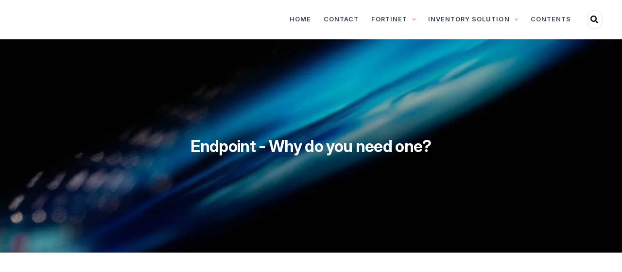

--- FILE ---
content_type: text/css
request_url: https://forti1.com/wp-content/uploads/elementor/css/post-8281.css?ver=1766097739
body_size: -753
content:
.elementor-kit-8281{--e-global-color-primary:#0056A3;--e-global-color-secondary:#1F2933;--e-global-color-text:#2E2E2E;--e-global-color-accent:#DA291C;--e-global-color-348ccdc9:#B7B4B4;--e-global-color-3cb2e727:#707070;--e-global-color-1730085f:#F90D5B;--e-global-color-3f7dc38c:#4B4646;--e-global-color-621e8b86:#E2E2E2;--e-global-color-3ede33a0:#FFFFFF;--e-global-color-1543d4b8:#83A9DE;--e-global-color-54a676e0:#323E48;--e-global-color-3b70524a:#8C0000;--e-global-color-2e9e3bfa:#D63813;--e-global-color-5f074e4a:#4A4A4A;--e-global-color-79bdbdc5:#0276CE;--e-global-color-4f4bfd2a:#43AE25;--e-global-color-66f2188:#0276CE;--e-global-color-bf6a34f:#EEEEEE;--e-global-color-25719b8:#FAFAFA;}.elementor-kit-8281 button:hover,.elementor-kit-8281 button:focus,.elementor-kit-8281 input[type="button"]:hover,.elementor-kit-8281 input[type="button"]:focus,.elementor-kit-8281 input[type="submit"]:hover,.elementor-kit-8281 input[type="submit"]:focus,.elementor-kit-8281 .elementor-button:hover,.elementor-kit-8281 .elementor-button:focus{background-color:#323E48;color:#FFFFFF;border-radius:25px 25px 25px 25px;}.elementor-kit-8281 a:hover{color:#003D80;font-family:"Inter";font-size:16px;font-weight:600;text-transform:none;font-style:normal;line-height:1.4em;}.elementor-kit-8281 button,.elementor-kit-8281 input[type="button"],.elementor-kit-8281 input[type="submit"],.elementor-kit-8281 .elementor-button{border-radius:5px 5px 5px 5px;}.elementor-section.elementor-section-boxed > .elementor-container{max-width:1140px;}.e-con{--container-max-width:1140px;}{}h1.entry-title{display:var(--page-title-display);}@media(max-width:1024px){.elementor-section.elementor-section-boxed > .elementor-container{max-width:1024px;}.e-con{--container-max-width:1024px;}}@media(max-width:767px){.elementor-kit-8281 a:hover{font-size:15px;}.elementor-section.elementor-section-boxed > .elementor-container{max-width:767px;}.e-con{--container-max-width:767px;}}

--- FILE ---
content_type: text/css
request_url: https://forti1.com/wp-content/uploads/elementor/css/post-11067.css?ver=1766097758
body_size: -246
content:
.elementor-11067 .elementor-element.elementor-element-c5af355{--display:flex;--min-height:439px;--flex-direction:row;--container-widget-width:calc( ( 1 - var( --container-widget-flex-grow ) ) * 100% );--container-widget-height:100%;--container-widget-flex-grow:1;--container-widget-align-self:stretch;--flex-wrap-mobile:wrap;--justify-content:center;--align-items:center;--gap:10px 10px;--row-gap:10px;--column-gap:10px;--overlay-opacity:0.7;--padding-top:60px;--padding-bottom:60px;--padding-left:0px;--padding-right:0px;}.elementor-11067 .elementor-element.elementor-element-c5af355::before, .elementor-11067 .elementor-element.elementor-element-c5af355 > .elementor-background-video-container::before, .elementor-11067 .elementor-element.elementor-element-c5af355 > .e-con-inner > .elementor-background-video-container::before, .elementor-11067 .elementor-element.elementor-element-c5af355 > .elementor-background-slideshow::before, .elementor-11067 .elementor-element.elementor-element-c5af355 > .e-con-inner > .elementor-background-slideshow::before, .elementor-11067 .elementor-element.elementor-element-c5af355 > .elementor-motion-effects-container > .elementor-motion-effects-layer::before{background-color:var( --e-global-color-secondary );--background-overlay:'';}.elementor-11067 .elementor-element.elementor-element-d5a5caa{--display:flex;}.elementor-11067 .elementor-element.elementor-element-d5a5caa.e-con{--flex-grow:0;--flex-shrink:0;}.elementor-11067 .elementor-element.elementor-element-1875321.elementor-element{--flex-grow:0;--flex-shrink:0;}.elementor-11067 .elementor-element.elementor-element-1875321{text-align:center;}.elementor-11067 .elementor-element.elementor-element-1875321 .elementor-heading-title{font-size:33px;color:var( --e-global-color-25719b8 );}.elementor-11067 .elementor-element.elementor-element-d755343{--display:flex;--flex-direction:row;--container-widget-width:calc( ( 1 - var( --container-widget-flex-grow ) ) * 100% );--container-widget-height:100%;--container-widget-flex-grow:1;--container-widget-align-self:stretch;--flex-wrap-mobile:wrap;--align-items:stretch;--gap:10px 10px;--row-gap:10px;--column-gap:10px;}.elementor-11067 .elementor-element.elementor-element-950108b{--display:flex;}.elementor-11067 .elementor-element.elementor-element-c92d9e7{--display:flex;--flex-direction:row;--container-widget-width:calc( ( 1 - var( --container-widget-flex-grow ) ) * 100% );--container-widget-height:100%;--container-widget-flex-grow:1;--container-widget-align-self:stretch;--flex-wrap-mobile:wrap;--align-items:stretch;--gap:10px 10px;--row-gap:10px;--column-gap:10px;--padding-top:50px;--padding-bottom:50px;--padding-left:70px;--padding-right:70px;}.elementor-11067 .elementor-element.elementor-element-c92d9e7:not(.elementor-motion-effects-element-type-background), .elementor-11067 .elementor-element.elementor-element-c92d9e7 > .elementor-motion-effects-container > .elementor-motion-effects-layer{background-color:var( --e-global-color-25719b8 );}.elementor-11067 .elementor-element.elementor-element-49fa2bc{--display:flex;--padding-top:15px;--padding-bottom:15px;--padding-left:15px;--padding-right:15px;}.elementor-11067 .elementor-element.elementor-element-49fa2bc:not(.elementor-motion-effects-element-type-background), .elementor-11067 .elementor-element.elementor-element-49fa2bc > .elementor-motion-effects-container > .elementor-motion-effects-layer{background-color:var( --e-global-color-3ede33a0 );}.elementor-11067 .elementor-element.elementor-element-1058cfd{text-align:justify;color:var( --e-global-color-secondary );}.elementor-11067 .elementor-element.elementor-element-69fe743{--display:flex;}.elementor-11067 .elementor-element.elementor-element-b32abf9 .elementor-heading-title{font-size:17px;color:var( --e-global-color-secondary );}.elementor-11067 .elementor-element.elementor-element-11101f6{--alignment:right;--grid-side-margin:10px;--grid-column-gap:10px;--grid-row-gap:10px;--grid-bottom-margin:10px;--e-share-buttons-primary-color:var( --e-global-color-secondary );--e-share-buttons-secondary-color:var( --e-global-color-3ede33a0 );}.elementor-11067 .elementor-element.elementor-element-11101f6.elementor-element{--align-self:flex-start;}.elementor-11067 .elementor-element.elementor-element-3a81b91 .elementor-author-box__name{color:var( --e-global-color-primary );font-family:"Inter";font-size:15px;}.elementor-11067 .elementor-element.elementor-element-3a81b91 .elementor-author-box__bio{color:var( --e-global-color-secondary );font-size:14px;}.elementor-11067 .elementor-element.elementor-element-daa3549{--display:flex;--padding-top:30px;--padding-bottom:30px;--padding-left:30px;--padding-right:30px;}.elementor-11067 .elementor-element.elementor-element-daa3549:not(.elementor-motion-effects-element-type-background), .elementor-11067 .elementor-element.elementor-element-daa3549 > .elementor-motion-effects-container > .elementor-motion-effects-layer{background-color:var( --e-global-color-3ede33a0 );}.elementor-11067 .elementor-element.elementor-element-24c444a .elementor-heading-title{font-size:17px;color:var( --e-global-color-secondary );}.elementor-11067 .elementor-element.elementor-element-f1fd4cf{--grid-row-gap:35px;--grid-column-gap:30px;}.elementor-11067 .elementor-element.elementor-element-f1fd4cf .elementor-posts-container .elementor-post__thumbnail{padding-bottom:calc( 0.66 * 100% );}.elementor-11067 .elementor-element.elementor-element-f1fd4cf:after{content:"0.66";}.elementor-11067 .elementor-element.elementor-element-f1fd4cf .elementor-post__thumbnail__link{width:100%;}.elementor-11067 .elementor-element.elementor-element-f1fd4cf.elementor-posts--thumbnail-left .elementor-post__thumbnail__link{margin-right:20px;}.elementor-11067 .elementor-element.elementor-element-f1fd4cf.elementor-posts--thumbnail-right .elementor-post__thumbnail__link{margin-left:20px;}.elementor-11067 .elementor-element.elementor-element-f1fd4cf.elementor-posts--thumbnail-top .elementor-post__thumbnail__link{margin-bottom:20px;}.elementor-11067 .elementor-element.elementor-element-f1fd4cf .elementor-post__title, .elementor-11067 .elementor-element.elementor-element-f1fd4cf .elementor-post__title a{font-family:"Inter";font-size:15px;}@media(max-width:1024px){ .elementor-11067 .elementor-element.elementor-element-11101f6{--grid-side-margin:10px;--grid-column-gap:10px;--grid-row-gap:10px;--grid-bottom-margin:10px;}}@media(max-width:767px){.elementor-11067 .elementor-element.elementor-element-c5af355{--min-height:288px;--align-items:center;--container-widget-width:calc( ( 1 - var( --container-widget-flex-grow ) ) * 100% );}.elementor-11067 .elementor-element.elementor-element-1875321{width:var( --container-widget-width, 343px );max-width:343px;--container-widget-width:343px;--container-widget-flex-grow:0;text-align:left;}.elementor-11067 .elementor-element.elementor-element-1875321 .elementor-heading-title{font-size:27px;}.elementor-11067 .elementor-element.elementor-element-c92d9e7{--padding-top:0px;--padding-bottom:0px;--padding-left:0px;--padding-right:0px;}.elementor-11067 .elementor-element.elementor-element-49fa2bc{--padding-top:10px;--padding-bottom:10px;--padding-left:10px;--padding-right:10px;}.elementor-11067 .elementor-element.elementor-element-1058cfd > .elementor-widget-container{padding:5px 5px 5px 5px;}.elementor-11067 .elementor-element.elementor-element-69fe743{--padding-top:10px;--padding-bottom:10px;--padding-left:0px;--padding-right:0px;}.elementor-11067 .elementor-element.elementor-element-b32abf9{text-align:center;}.elementor-11067 .elementor-element.elementor-element-b32abf9 .elementor-heading-title{font-size:21px;}.elementor-11067 .elementor-element.elementor-element-11101f6{--alignment:center;}.elementor-11067 .elementor-element.elementor-element-11101f6.elementor-element{--align-self:center;} .elementor-11067 .elementor-element.elementor-element-11101f6{--grid-side-margin:10px;--grid-column-gap:10px;--grid-row-gap:10px;--grid-bottom-margin:10px;}.elementor-11067 .elementor-element.elementor-element-f1fd4cf .elementor-posts-container .elementor-post__thumbnail{padding-bottom:calc( 0.5 * 100% );}.elementor-11067 .elementor-element.elementor-element-f1fd4cf:after{content:"0.5";}.elementor-11067 .elementor-element.elementor-element-f1fd4cf .elementor-post__thumbnail__link{width:100%;}}@media(min-width:768px){.elementor-11067 .elementor-element.elementor-element-d5a5caa{--width:100%;}.elementor-11067 .elementor-element.elementor-element-49fa2bc{--width:75%;}.elementor-11067 .elementor-element.elementor-element-daa3549{--width:25%;}}

--- FILE ---
content_type: text/css
request_url: https://forti1.com/wp-content/themes/forti1-child/style.css?ver=1.0.9
body_size: 3056
content:
/**
Theme Name: Forti One Child
Author: Forti One IT Tecnologia
Author URI: https://forti1.com/
Description: Astra is the fastest, fully customizable & beautiful theme suitable for blogs, personal portfolios and business websites. It is very lightweight (less than 50KB on frontend) and offers unparalleled speed. Built with SEO in mind, Astra comes with schema.org code integrated so search engines will love your site. Astra offers plenty of sidebar options and widget areas giving you a full control for customizations. Furthermore, we have included special features and templates so feel free to choose any of your favorite page builder plugin to create pages flexibly. Some of the other features: # WooCommerce Ready # Responsive # Compatible with major plugins # Translation Ready # Extendible with premium addons # Regularly updated # Designed, Developed, Maintained & Supported by Brainstorm Force. Looking for a perfect base theme? Look no further. Astra is fast, fully customizable and beautiful theme!
Version: 1.0.1
License: GNU General Public License v2 or later
License URI: http://www.gnu.org/licenses/gpl-2.0.html
Text Domain: forti-one-child
Template: astra
*/
/* === Tipografia Acessível (Forti One) ===
   - Base: system-ui stack (rápido, consistente, privacidade)
   - Tamanho base: ~18px para legibilidade (WCAG)
   - Escala fluida para headings (clamp)
   - Compatível com Astra + Elementor
*/
:root {
  --font-sans: system-ui, -apple-system, Segoe UI, Roboto, Ubuntu, Cantarell, Noto Sans, "Helvetica Neue", Arial, "Apple Color Emoji", "Segoe UI Emoji";
  --font-serif: Georgia, Cambria, "Times New Roman", Times, serif;
  --font-mono: ui-monospace, SFMono-Regular, Menlo, Monaco, Consolas, "Liberation Mono", "Courier New", monospace;

  --font-body: var(--font-sans);
  --font-heading: var(--font-sans);

  --lh-body: 1.6;      /* 140–180% recomendado */
  --lh-heading: 1.25;  /* 110–130% para títulos */

  /* Escala de fontes (valores máximos): */
  --fs-300: 0.9375rem; /* 15px */
  --fs-400: 1rem;      /* 16px */
  --fs-450: 1.125rem;  /* 18px - base desejada */
  --fs-500: 1.25rem;   /* 20px */
  --fs-600: 1.5rem;    /* 24px */
  --fs-700: 2rem;      /* 32px */
  --fs-800: 2.5rem;    /* 40px */
  --fs-900: 3rem;      /* 48px */
}

html { font-size: 100%; -webkit-text-size-adjust: 100%; }

body {
  font-family: var(--font-body);
  font-size: var(--fs-450); /* ~18px base */
  line-height: var(--lh-body);
  letter-spacing: 0;
  -webkit-font-smoothing: antialiased;
  -moz-osx-font-smoothing: grayscale;
}

/* Herança tipográfica em elementos comuns */
button, input, select, textarea { font-family: inherit; font-size: 1rem; line-height: 1.4; }
pre, code, kbd, samp { font-family: var(--font-mono); font-size: 0.95em; }
strong, b { font-weight: 700; }

/* Títulos com escala fluida e boa legibilidade */
h1, h2, h3, h4, h5, h6 { font-family: var(--font-heading); line-height: var(--lh-heading); letter-spacing: -0.005em; }

h1 { font-size: clamp(2rem, 1.2rem + 3vw, var(--fs-900)); }
h2 { font-size: clamp(1.75rem, 1rem + 2.2vw, var(--fs-800)); }
h3 { font-size: clamp(1.5rem, 0.9rem + 1.6vw, var(--fs-700)); }
h4 { font-size: clamp(1.25rem, 0.9rem + 1vw, var(--fs-600)); }
h5 { font-size: var(--fs-500); }
h6 { font-size: var(--fs-400); }

/* Acessibilidade de foco visível */
:focus-visible { outline: 2px solid currentColor; outline-offset: 2px; }

/* Números tabulares para tabelas/valores alinhar melhor */
.table, table, th, td { font-variant-numeric: tabular-nums; }

/* Parágrafos e listas: espaço confortável */
p, ul, ol { margin-block: 0 1em; }
ul, ol { padding-inline-start: 1.25em; }

/* Links: sublinhado melhor para daltonismo (evita depender só da cor) */
a { text-underline-offset: 0.15em; text-decoration-thickness: 0.08em; }
a:hover { text-decoration-thickness: 0.12em; }

/* Ajustes para headings muito longos */
h1, h2 { word-break: normal; hyphens: auto; }

/* Ponto de extensão: se quisermos usar Inter local no futuro
@font-face {
  font-family: "Inter";
  src: url("/wp-content/themes/forti1-child/assets/fonts/Inter-Variable.woff2") format("woff2-variations");
  font-weight: 100 900;
  font-style: normal;
  font-display: swap;
}
:root { --font-body: "Inter", var(--font-sans); --font-heading: "Inter", var(--font-sans); }
*/

/* Fim Tipografia Acessível */

/* === Tipografia: Inter (self-hosted) === */
@font-face {
  font-family: "Inter";
  src: url("assets/fonts/InterVariable.woff2") format("woff2-variations");
  font-weight: 100 900;
  font-style: normal;
  font-display: swap;
}
@font-face {
  font-family: "Inter";
  src: url("assets/fonts/InterVariable-Italic.woff2") format("woff2-variations");
  font-weight: 100 900;
  font-style: italic;
  font-display: swap;
}
:root { --font-body: "Inter", var(--font-sans); --font-heading: "Inter", var(--font-sans); }
/* === /Tipografia: Inter === */

/* === Overrides para Elementor (forçar tipografia do tema) === */
.elementor, .elementor p, .elementor li, .elementor .elementor-heading-title,
.elementor .elementor-widget-text-editor, .elementor .elementor-button,
.elementor .elementor-tab-title, .elementor .elementor-tab-content,
.elementor .elementor-slide-heading, .elementor .elementor-slide-description {
  font-family: var(--font-body) !important;
}
.elementor h1, .elementor h2, .elementor h3, .elementor h4, .elementor h5, .elementor h6 {
  font-family: var(--font-heading) !important;
}
/* === /Overrides Elementor === */

/* === Overrides globais de tipografia (garantir herança) === */
body { font-family: var(--font-body) !important; font-size: var(--fs-400) !important; line-height: var(--lh-body); }
h1, h2, h3, h4, h5, h6 { font-family: var(--font-heading) !important; }
/* === /Overrides globais === */

/* === Forçar Inter em todos os headings (alta prioridade) === */
html body h1, html body h2, html body h3, html body h4, html body h5, html body h6 {
  font-family: var(--font-heading) !important;
}
html body .elementor .elementor-heading-title,
html body .elementor h1, html body .elementor h2, html body .elementor h3,
html body .elementor h4, html body .elementor h5, html body .elementor h6 {
  font-family: var(--font-heading) !important;
}
/* === /Forçar Inter headings === */

/* === Reforço de variáveis tipográficas no :root (no fim do CSS) === */
:root {
  --font-sans: system-ui, -apple-system, Segoe UI, Roboto, Ubuntu, Cantarell, Noto Sans, "Helvetica Neue", Arial, "Apple Color Emoji", "Segoe UI Emoji";
  --font-heading: "Inter", var(--font-sans);
  --font-body: "Inter", var(--font-sans);
}
/* === /Reforço variáveis === */

/* === Fortinet-inspired refresh (2026-01-21) === */
:root {
  --f1-red: #da291c;
  --f1-red-dark: #b52017;
  --f1-black: #111111;
  --f1-text: #1a1a1a;
  --f1-muted: #5a646c;
  --f1-gray-100: #f7f7f7;
  --f1-gray-200: #e6e6e6;
  --f1-gray-300: #d6d6d6;
  --f1-border: rgba(0, 0, 0, 0.08);
  --f1-radius: 4px;
  --f1-shadow: 0 12px 30px rgba(0, 0, 0, 0.08);
  --f1-shadow-hover: 0 18px 40px rgba(0, 0, 0, 0.12);
  --f1-max-width: 1200px;
}

body {
  color: var(--f1-text);
  background-color: #fff;
}

.site-content p,
.site-content li {
  color: var(--f1-muted);
}

h1, h2, h3, h4, h5, h6 {
  color: var(--f1-black);
  font-weight: 700;
  letter-spacing: -0.02em;
}

a { color: var(--f1-red); }
a:hover { color: var(--f1-red-dark); }

/* Header */
.main-header-bar,
.ast-primary-header-bar {
  background: #fff;
  border-bottom: 1px solid var(--f1-gray-200);
}

.main-header-menu > li > a {
  color: var(--f1-black);
  font-weight: 600;
  text-transform: uppercase;
  letter-spacing: 0.08em;
  font-size: 0.82rem;
}

.main-header-menu > li > a:hover,
.main-header-menu > li.current-menu-item > a {
  color: var(--f1-red);
}

/* Buttons */
.elementor-button,
.ast-button,
.button,
button,
input[type="submit"],
.wp-element-button {
  background: var(--f1-red);
  color: #fff;
  border-radius: var(--f1-radius);
  border: 1px solid var(--f1-red);
  padding: 0.85em 1.6em;
  text-transform: uppercase;
  letter-spacing: 0.08em;
  font-weight: 600;
}

.elementor-button:hover,
.ast-button:hover,
.button:hover,
button:hover,
input[type="submit"]:hover,
.wp-element-button:hover {
  background: var(--f1-red-dark);
  border-color: var(--f1-red-dark);
}

/* Elementor container width */
.page-id-23 .elementor-23 .e-con-boxed > .e-con-inner {
  max-width: var(--f1-max-width);
  margin-inline: auto;
  padding-inline: clamp(16px, 3vw, 32px);
}

/* Hero */
.page-id-23 .elementor-element-c096107 {
  position: relative;
}

.page-id-23 .elementor-element-c096107::before {
  content: "";
  position: absolute;
  inset: 0;
  background: linear-gradient(90deg, rgba(0, 0, 0, 0.78) 0%, rgba(0, 0, 0, 0.4) 55%, rgba(0, 0, 0, 0.15) 100%);
}

.page-id-23 .elementor-element-c096107 > * {
  position: relative;
  z-index: 1;
}

.page-id-23 .elementor-element-ff45416 .elementor-heading-title {
  font-family: "Inter", var(--font-sans);
  font-weight: 700;
  font-size: clamp(2.4rem, 3.6vw, 4rem);
  line-height: 1.05;
  letter-spacing: -0.02em;
  color: #fff;
}

.page-id-23 .elementor-element-6fad4c3 {
  color: #e6e6e6;
  font-size: 1rem;
}

/* Section spacing */
.page-id-23 .elementor-23 > .elementor-element.e-con {
  padding-block: clamp(48px, 7vw, 96px);
}

/* Card containers with previous heavy shadow */
.page-id-23 .elementor-element-d5781f3,
.page-id-23 .elementor-element-9499d89,
.page-id-23 .elementor-element-b4db186,
.page-id-23 .elementor-element-4243873,
.page-id-23 .elementor-element-c4cf9ed,
.page-id-23 .elementor-element-68e26e2,
.page-id-23 .elementor-element-4a9c7cf {
  border: 1px solid var(--f1-border);
  border-radius: 6px;
  box-shadow: none !important;
  background: #fff;
  transition: transform 0.2s ease, box-shadow 0.2s ease, border-color 0.2s ease;
}

.page-id-23 .elementor-element-d5781f3:hover,
.page-id-23 .elementor-element-9499d89:hover,
.page-id-23 .elementor-element-b4db186:hover,
.page-id-23 .elementor-element-4243873:hover,
.page-id-23 .elementor-element-c4cf9ed:hover,
.page-id-23 .elementor-element-68e26e2:hover,
.page-id-23 .elementor-element-4a9c7cf:hover {
  border-color: rgba(218, 41, 28, 0.35);
  box-shadow: var(--f1-shadow);
  transform: translateY(-4px);
}

.page-id-23 .elementor-widget-icon .elementor-icon {
  color: var(--f1-red);
}

.page-id-23 .elementor-view-framed .elementor-icon,
.page-id-23 .elementor-view-default .elementor-icon {
  border-color: var(--f1-red);
}

/* Services list styling */
.page-id-23 .elementor-element-d490df5 {
  background: var(--f1-gray-100);
  border: 1px solid var(--f1-gray-200);
  border-radius: 6px;
  padding: clamp(24px, 4vw, 48px);
}

.page-id-23 .elementor-element-f228493 ul {
  list-style: none;
  margin: 0;
  padding: 0;
  display: grid;
  gap: 16px;
}

.page-id-23 .elementor-element-f228493 li {
  position: relative;
  padding-left: 20px;
}

.page-id-23 .elementor-element-f228493 li::before {
  content: "";
  position: absolute;
  left: 0;
  top: 0.55em;
  width: 8px;
  height: 8px;
  background: var(--f1-red);
  border-radius: 2px;
}

.page-id-23 .elementor-element-f228493 p {
  margin: 0 0 4px 0;
  color: var(--f1-text);
}

.page-id-23 .elementor-element-f228493 p.p2 {
  color: var(--f1-muted);
}

/* Fortinet highlight section */
.page-id-23 .elementor-element-144900d {
  background: #111;
  border-top: 4px solid var(--f1-red);
}

.page-id-23 .elementor-element-144900d h2,
.page-id-23 .elementor-element-144900d h3,
.page-id-23 .elementor-element-144900d p,
.page-id-23 .elementor-element-144900d a {
  color: #fff;
}

.page-id-23 .elementor-element-144900d .elementor-button {
  background: var(--f1-red);
  border-color: var(--f1-red);
}

/* Two-column content alignment */
.page-id-23 .elementor-element-949f196,
.page-id-23 .elementor-element-c1b8ef1 {
  gap: clamp(20px, 3vw, 40px);
  align-items: center;
}

/* === End Fortinet-inspired refresh === */

/* === Hero refinement: Fortinet-like CTA + benefits === */
.page-id-23 .elementor-element-ff45416 .elementor-heading-title {
  font-size: clamp(2rem, 2.8vw, 3.2rem);
}

.page-id-23 .elementor-element-6fad4c3 i {
  font-style: normal;
}

.page-id-23 .forti1-hero-cta {
  margin-top: 18px;
  display: flex;
  flex-wrap: wrap;
  align-items: center;
  gap: 14px 18px;
}

.page-id-23 .forti1-hero-button {
  background: var(--f1-red);
  border-color: var(--f1-red);
  color: #fff;
  text-transform: uppercase;
  letter-spacing: 0.08em;
  font-weight: 600;
  padding: 0.9em 1.7em;
}

.page-id-23 .forti1-hero-link {
  color: #fff;
  text-transform: uppercase;
  letter-spacing: 0.12em;
  font-size: 0.72rem;
  border-bottom: 1px solid rgba(255, 255, 255, 0.4);
  padding-bottom: 2px;
}

.page-id-23 .forti1-hero-link:hover {
  color: #fff;
  border-bottom-color: #fff;
}

.page-id-23 .forti1-hero-benefits {
  margin-top: 22px;
  display: grid;
  grid-template-columns: repeat(auto-fit, minmax(190px, 1fr));
  gap: 12px 16px;
}

.page-id-23 .forti1-hero-benefit {
  border-left: 3px solid var(--f1-red);
  padding-left: 12px;
  color: #fff;
}

.page-id-23 .forti1-hero-benefit strong {
  display: block;
  font-size: 0.92rem;
  letter-spacing: 0.02em;
}

.page-id-23 .forti1-hero-benefit span {
  display: block;
  color: rgba(255, 255, 255, 0.78);
  font-size: 0.84rem;
}

@media (max-width: 640px) {
  .page-id-23 .forti1-hero-cta {
    gap: 12px;
  }

  .page-id-23 .forti1-hero-link {
    width: 100%;
  }
}
/* === End hero refinement === */

/* === A11y fix: Sobre nossos serviços (contrast) === */
.page-id-23 .elementor-element-d490df5 {
  background-color: var(--f1-gray-100) !important;
  background-image: none !important;
  color: var(--f1-text);
  border-color: var(--f1-gray-200);
}

.page-id-23 .elementor-element-d490df5 h2,
.page-id-23 .elementor-element-d490df5 h3 {
  color: var(--f1-black) !important;
}

.page-id-23 .elementor-element-d490df5 .elementor-widget-text-editor p {
  color: #3a3a3a !important;
}

.page-id-23 .elementor-element-d490df5 .elementor-widget-text-editor p.p1 strong,
.page-id-23 .elementor-element-d490df5 .elementor-widget-text-editor p.p1 b {
  color: var(--f1-black) !important;
}

.page-id-23 .elementor-element-d490df5 .elementor-widget-text-editor p.p2 {
  color: #4b4b4b !important;
}
/* === End A11y fix === */

/* === A11y fix: ensure Elementor background override wins === */
.page-id-23 .elementor-23 .elementor-element.elementor-element-d490df5:not(.elementor-motion-effects-element-type-background),
.page-id-23 .elementor-23 .elementor-element.elementor-element-d490df5 > .elementor-motion-effects-container > .elementor-motion-effects-layer {
  background-color: var(--f1-gray-100) !important;
  background-image: none !important;
}
/* === End override === */

/* === Header refresh: modern navigation === */
.main-header-bar,
.ast-primary-header-bar {
  padding-block: 10px;
}

.main-header-bar .ast-container,
.ast-primary-header-bar .ast-container {
  align-items: center;
}

.main-header-menu {
  display: flex;
  align-items: center;
  gap: clamp(14px, 1.6vw, 26px);
}

.main-header-menu > li > a {
  position: relative;
  padding: 10px 0;
  font-weight: 600;
  text-transform: uppercase;
  letter-spacing: 0.08em;
  font-size: 0.8rem;
}

.main-header-menu > li > a::after {
  content: "";
  position: absolute;
  left: 0;
  bottom: -6px;
  width: 0;
  height: 2px;
  background: var(--f1-red);
  transition: width 0.2s ease;
}

.main-header-menu > li > a:hover::after,
.main-header-menu > li.current-menu-item > a::after,
.main-header-menu > li.current-menu-ancestor > a::after {
  width: 100%;
}

.main-header-menu .menu-item-has-children > a .ast-icon {
  color: var(--f1-red);
  opacity: 0.7;
}

.ast-search-menu-icon .ast-icon {
  color: var(--f1-black);
  border: 1px solid var(--f1-gray-200);
  border-radius: 999px;
  padding: 6px;
  transition: border-color 0.2s ease, color 0.2s ease;
}

.ast-search-menu-icon:hover .ast-icon {
  color: var(--f1-red);
  border-color: rgba(218, 41, 28, 0.4);
}

@media (max-width: 921px) {
  .main-header-menu {
    gap: 12px;
  }

  .main-header-menu > li > a::after {
    bottom: -2px;
  }
}
/* === End header refresh === */


--- FILE ---
content_type: application/javascript; charset=utf-8
request_url: https://fundingchoicesmessages.google.com/f/AGSKWxUb1DUyKT-7uxOmjHC1ypc5xZ_5hMV8GvCMrgyulyjQwliniNvjJh5aYrsBTrX_TupZhT6viLPLtNr2xRWYNxt7D0l8aAUqtN19mpTcUai2EXct_gZ3LcRigSf5aBYTf_BSO9JZ9mKTO7eIBGYslZbqJKLw0lMupLoEVeA769lo3NzNdMY3X5nTYOn6/_/click?adv=/delivery.php?pool_id=/ad_234x60_/728_90..net/ads_
body_size: -1289
content:
window['dcb1a95c-8c85-4675-a006-03883848dccb'] = true;